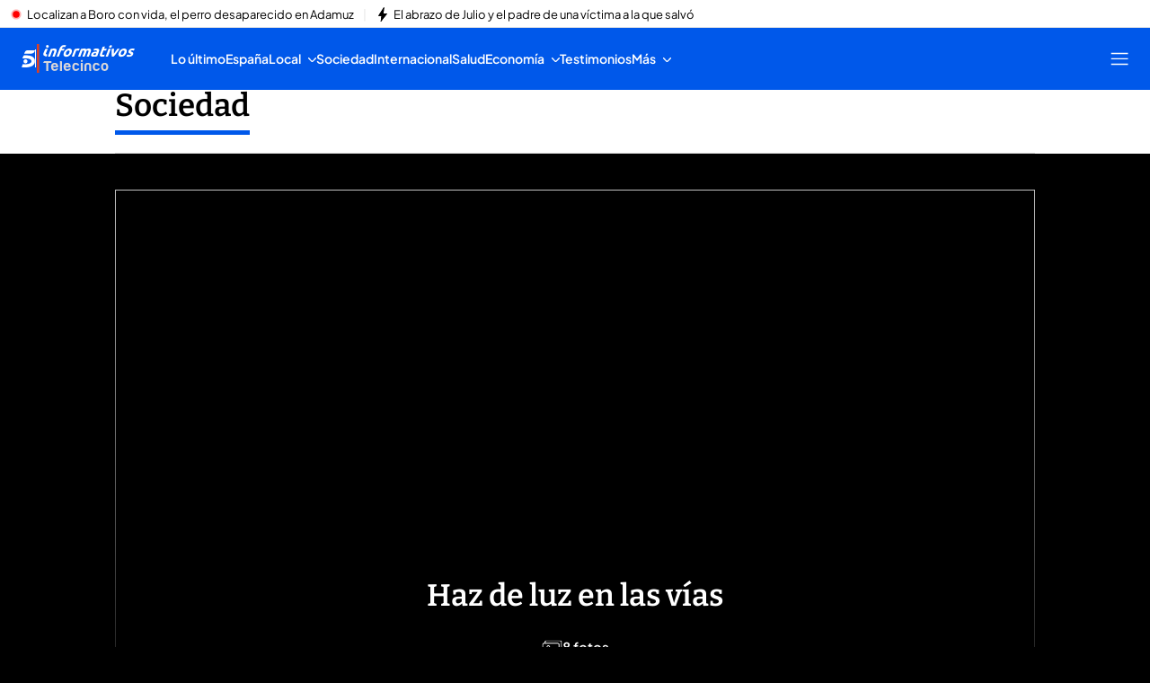

--- FILE ---
content_type: application/x-javascript
request_url: https://baul.mediaset.es/dist-maivs-modules/_astro/PhotogalleryStore.Deybd6xd.js
body_size: 13864
content:
import{r as Z}from"./index.RYns6xqu.js";import{u as We}from"./index.CwmhT9EX.js";import{s as ze}from"./utils.DMbnRX5-.js";import Je from"./tagsList.AWuHHoxi.js";import Ge from"./gallery.BsjMnsQe.js";import{A as Xe}from"./index.IxfW2OFV.js";import{C as Ye}from"./index.BRD_hd3X.js";import Qe from"./share-bar.C6qRdK3E.js";import Ze from"./index.RDq6GtTE.js";import{I as Ke}from"./index.CXcOSDpA.js";import{P as et}from"./index.xxQxzCMh.js";import{S as tt}from"./index.sqR61-7_.js";import{T as rt}from"./index.B3CyqtFG.js";import{aI as y,aJ as W}from"./_rest_.edc204e0.BFQ8SN6h.js";import{m as nt,K as ot}from"./store.D9RCgSJx.js";import{s as it,c as st}from"./progressBarHeader.BZt4vcqA.js";import"./index.CAQwCcJa.js";import"./jsx-runtime.PRPpl5vZ.js";import"./bind.CFVQGi2q.js";import"./index.BW3bl6rc.js";import"./index.g3nmgqAB.js";import"./AdRoba.C6itFEBA.js";import"./ads.Uh5xpjyk.js";import"./index.CLsgOroT.js";import"./index.BDdL__Fr.js";import"./date.BMBXDfWn.js";import"./useOmnitureMetrics.w2Le6CnC.js";import"./browser-cookies.DyXKLoK1.js";import"./data-external-api.vIMLi7u1.js";import"./preload-helper.CmsKOCeN.js";import"./get-external-api-config.eYP3zuW2.js";import"./helpers.CToWfK3C.js";import"./CloseV2.DSenyrus.js";import"./index.BSdFiPHn.js";import"./videogalleryStore.saESoSlt.js";const at={name:"MissingMediaQueryDirective",title:"Missing value for `client:media` directive.",message:'Media query not provided for `client:media` directive. A media query similar to `client:media="(max-width: 600px)"` must be provided'},N={name:"NoMatchingRenderer",title:"No matching renderer found.",message:(e,t,r,n)=>`Unable to render \`${e}\`.\n\n${n>0?`There ${r?"are":"is"} ${n} renderer${r?"s":""} configured in your \`astro.config.mjs\` file,\nbut ${r?"none were":"it was not"} able to server-side render \`${e}\`.`:"No valid renderer was found "+(t?`for the \`.${t}\` file extension.`:"for this file extension.")}`,hint:e=>`Did you mean to enable the ${e} integration?\n\nSee https://docs.astro.build/en/guides/framework-components/ for more information on how to install and configure integrations.`},se={name:"NoClientEntrypoint",title:"No client entrypoint specified in renderer.",message:(e,t,r)=>`\`${e}\` component has a \`client:${t}\` directive, but no client entrypoint was provided by \`${r}\`.`,hint:"See https://docs.astro.build/en/reference/integrations-reference/#addrenderer-option for more information on how to configure your renderer."},z={name:"NoClientOnlyHint",title:"Missing hint on client:only directive.",message:e=>`Unable to render \`${e}\`. When using the \`client:only\` hydration strategy, Astro needs a hint to use the correct renderer.`,hint:e=>`Did you mean to pass \`client:only="${e}"\`? See https://docs.astro.build/en/reference/directives-reference/#clientonly for more information on client:only`},ae={name:"NoMatchingImport",title:"No import found for component.",message:e=>`Could not render \`${e}\`. No matching import has been found for \`${e}\`.`,hint:"Please make sure the component is properly imported."},ce={name:"InvalidComponentArgs",title:"Invalid component arguments.",message:e=>`Invalid arguments passed to${e?` <${e}>`:""} component.`,hint:"Astro components cannot be rendered directly via function call, such as `Component()` or `{items.map(Component)}`."},le={name:"AstroGlobUsedOutside",title:"Astro.glob() used outside of an Astro file.",message:e=>`\`Astro.glob(${e})\` can only be used in \`.astro\` files. \`import.meta.glob(${e})\` can be used instead to achieve a similar result.`,hint:"See Vite's documentation on `import.meta.glob` for more information: https://vite.dev/guide/features.html#glob-import"},de={name:"AstroGlobNoMatch",title:"Astro.glob() did not match any files.",message:e=>`\`Astro.glob(${e})\` did not return any matching files.`,hint:"Check the pattern for typos."};function ct(e){return e.replace(/\r\n|\r(?!\n)|\n/g,"\n")}function lt(e,t){if(!t||void 0===t.line||void 0===t.column)return"";const r=ct(e).split("\n").map((e=>e.replace(/\t/g,"  "))),n=[];for(let e=-2;e<=2;e++)r[t.line+e]&&n.push(t.line+e);let o=0;for(const e of n){let t=`> ${e}`;t.length>o&&(o=t.length)}let s="";for(const e of n){const n=e===t.line-1;s+=n?"> ":"  ",s+=`${e+1} | ${r[e]}\n`,n&&(s+=`${Array.from({length:o}).join(" ")}  | ${Array.from({length:t.column}).join(" ")}^\n`)}return s}class C extends Error{loc;title;hint;frame;type="AstroError";constructor(e,t){const{name:r,title:n,message:o,stack:s,location:i,hint:a,frame:c}=e;super(o,t),this.title=n,this.name=r,o&&(this.message=o),this.stack=s||this.stack,this.loc=i,this.hint=a,this.frame=c}setLocation(e){this.loc=e}setName(e){this.name=e}setMessage(e){this.message=e}setHint(e){this.hint=e}setFrame(e,t){this.frame=lt(e,t)}static is(e){return"AstroError"===e.type}}function dt(e){return!(3!==e.length||!e[0]||"object"!=typeof e[0])}function Ae(e,t,r){const n=t?.split("/").pop()?.replace(".astro","")??"",o=(...t)=>{if(!dt(t))throw new C({...ce,message:ce.message(n)});return e(...t)};return Object.defineProperty(o,"name",{value:n,writable:!1}),o.isAstroComponentFactory=!0,o.moduleId=t,o.propagation=r,o}function ft(e){return Ae(e.factory,e.moduleId,e.propagation)}function Se(e,t,r){return"function"==typeof e?Ae(e,t,r):ft(e)}const ut="4.16.18";function pt(){return e=>{if("string"==typeof e)throw new C({...le,message:le.message(JSON.stringify(e))});let t=[...Object.values(e)];if(0===t.length)throw new C({...de,message:de.message(JSON.stringify(e))});return Promise.all(t.map((e=>e())))}}function $e(e){return{site:void 0,generator:`Astro v${ut}`,glob:pt()}}typeof process<"u"&&process.stdout&&process.stdout.isTTY;const{replace:mt}="",ht=/[&<>'"]/g,yt={"&":"&amp;","<":"&lt;",">":"&gt;","'":"&#39;",'"':"&quot;"},gt=e=>yt[e],bt=e=>mt.call(e,ht,gt);function V(e){return!!e&&"object"==typeof e&&"then"in e&&"function"==typeof e.then}async function*wt(e){const t=e.getReader();try{for(;;){const{done:e,value:r}=await t.read();if(e)return;yield r}}finally{t.releaseLock()}}const _=bt;class Ie extends Uint8Array{}Object.defineProperty(Ie.prototype,Symbol.toStringTag,{get:()=>"HTMLBytes"});class F extends String{get[Symbol.toStringTag](){return"HTMLString"}}const g=e=>e instanceof F?e:"string"==typeof e?new F(e):e;function vt(e){return"[object HTMLString]"===Object.prototype.toString.call(e)}function At(e){return new Ie(e)}function Ee(e){return"function"==typeof e.getReader}async function*fe(e){if(Ee(e))for await(const t of wt(e))yield H(t);else for await(const t of e)yield H(t)}function*St(e){for(const t of e)yield H(t)}function H(e){if(e&&"object"==typeof e){if(e instanceof Uint8Array)return At(e);if(e instanceof Response&&e.body){return fe(e.body)}if("function"==typeof e.then)return Promise.resolve(e).then((e=>H(e)));if(e[Symbol.for("astro:slot-string")])return e;if(Symbol.iterator in e)return St(e);if(Symbol.asyncIterator in e||Ee(e))return fe(e)}return g(e)}const Te=Symbol.for("astro:render");function K(e){return Object.defineProperty(e,Te,{value:!0})}function $t(e){return e&&"object"==typeof e&&e[Te]}function xe(e){var t,r,n="";if("string"==typeof e||"number"==typeof e)n+=e;else if("object"==typeof e)if(Array.isArray(e)){var o=e.length;for(t=0;t<o;t++)e[t]&&(r=xe(e[t]))&&(n&&(n+=" "),n+=r)}else for(r in e)e[r]&&(n&&(n+=" "),n+=r);return n}function Ce(){for(var e,t,r=0,n="",o=arguments.length;r<o;r++)(e=arguments[r])&&(t=xe(e))&&(n&&(n+=" "),n+=t);return n}const S={Value:0,JSON:1,RegExp:2,Date:3,Map:4,Set:5,BigInt:6,URL:7,Uint8Array:8,Uint16Array:9,Uint32Array:10,Infinity:11};function J(e,t={},r=new WeakSet){if(r.has(e))throw new Error(`Cyclic reference detected while serializing props for <${t.displayName} client:${t.hydrate}>!\n\nCyclic references cannot be safely serialized for client-side usage. Please remove the cyclic reference.`);r.add(e);const n=e.map((e=>Oe(e,t,r)));return r.delete(e),n}function je(e,t={},r=new WeakSet){if(r.has(e))throw new Error(`Cyclic reference detected while serializing props for <${t.displayName} client:${t.hydrate}>!\n\nCyclic references cannot be safely serialized for client-side usage. Please remove the cyclic reference.`);r.add(e);const n=Object.fromEntries(Object.entries(e).map((([e,n])=>[e,Oe(n,t,r)])));return r.delete(e),n}function Oe(e,t={},r=new WeakSet){switch(Object.prototype.toString.call(e)){case"[object Date]":return[S.Date,e.toISOString()];case"[object RegExp]":return[S.RegExp,e.source];case"[object Map]":return[S.Map,J(Array.from(e),t,r)];case"[object Set]":return[S.Set,J(Array.from(e),t,r)];case"[object BigInt]":return[S.BigInt,e.toString()];case"[object URL]":return[S.URL,e.toString()];case"[object Array]":return[S.JSON,J(e,t,r)];case"[object Uint8Array]":return[S.Uint8Array,Array.from(e)];case"[object Uint16Array]":return[S.Uint16Array,Array.from(e)];case"[object Uint32Array]":return[S.Uint32Array,Array.from(e)];default:return null!==e&&"object"==typeof e?[S.Value,je(e,t,r)]:e===1/0?[S.Infinity,1]:e===-1/0?[S.Infinity,-1]:void 0===e?[S.Value]:[S.Value,e]}}function Ne(e,t){return JSON.stringify(je(e,t))}const Le=Object.freeze(["data-astro-transition-scope","data-astro-transition-persist","data-astro-transition-persist-props"]);function It(e,t){let r={isPage:!1,hydration:null,props:{},propsWithoutTransitionAttributes:{}};for(const[n,o]of Object.entries(e))if(n.startsWith("server:")&&"server:root"===n&&(r.isPage=!0),n.startsWith("client:"))switch(r.hydration||(r.hydration={directive:"",value:"",componentUrl:"",componentExport:{value:""}}),n){case"client:component-path":r.hydration.componentUrl=o;break;case"client:component-export":r.hydration.componentExport.value=o;break;case"client:component-hydration":case"client:display-name":break;default:if(r.hydration.directive=n.split(":")[1],r.hydration.value=o,!t.has(r.hydration.directive)){const e=Array.from(t.keys()).map((e=>`client:${e}`)).join(", ");throw new Error(`Error: invalid hydration directive "${n}". Supported hydration methods: ${e}`)}if("media"===r.hydration.directive&&"string"!=typeof r.hydration.value)throw new C(at)}else r.props[n]=o,Le.includes(n)||(r.propsWithoutTransitionAttributes[n]=o);for(const t of Object.getOwnPropertySymbols(e))r.props[t]=e[t],r.propsWithoutTransitionAttributes[t]=e[t];return r}async function Et(e,t){const{renderer:r,result:n,astroId:o,props:s,attrs:i}=e,{hydrate:a,componentUrl:c,componentExport:l}=t;if(!l.value)throw new C({...ae,message:ae.message(t.displayName)});const d={children:"",props:{uid:o}};if(i)for(const[e,t]of Object.entries(i))d.props[e]=_(t);d.props["component-url"]=await n.resolve(decodeURI(c)),r.clientEntrypoint&&(d.props["component-export"]=l.value,d.props["renderer-url"]=await n.resolve(decodeURI(r.clientEntrypoint)),d.props.props=_(Ne(s,t))),d.props.ssr="",d.props.client=a;let p=await n.resolve("astro:scripts/before-hydration.js");return p.length&&(d.props["before-hydration-url"]=p),d.props.opts=_(JSON.stringify({name:t.displayName,value:t.hydrateArgs||""})),Le.forEach((e=>{typeof s[e]<"u"&&(d.props[e]=s[e])})),d}const ee="0123456789abcdefghijklmnopqrstuvwxyzABCDEFGHIJKLMNOPQRSTUVWXY",G=ee.length;function Tt(e){let t=0;if(0===e.length)return t;for(let r=0;r<e.length;r++){t=(t<<5)-t+e.charCodeAt(r),t|=0}return t}function xt(e){let t,r="",n=Tt(e);const o=n<0?"Z":"";for(n=Math.abs(n);n>=G;)t=n%G,n=Math.floor(n/G),r=ee[t]+r;return n>0&&(r=ee[n]+r),o+r}function Ct(e){return null!=e&&!0===e.isAstroComponentFactory}function jt(e,t){let r=t.propagation||"none";return t.moduleId&&e.componentMetadata.has(t.moduleId)&&"none"===r&&(r=e.componentMetadata.get(t.moduleId).propagation),"in-tree"===r||"self"===r}const Ot=Symbol.for("astro.headAndContent");function Nt(e){return"object"==typeof e&&null!==e&&!!e[Ot]}var Lt='(()=>{var A=Object.defineProperty;var g=(i,o,a)=>o in i?A(i,o,{enumerable:!0,configurable:!0,writable:!0,value:a}):i[o]=a;var d=(i,o,a)=>g(i,typeof o!="symbol"?o+"":o,a);{let i={0:t=>m(t),1:t=>a(t),2:t=>new RegExp(t),3:t=>new Date(t),4:t=>new Map(a(t)),5:t=>new Set(a(t)),6:t=>BigInt(t),7:t=>new URL(t),8:t=>new Uint8Array(t),9:t=>new Uint16Array(t),10:t=>new Uint32Array(t),11:t=>1/0*t},o=t=>{let[l,e]=t;return l in i?i[l](e):void 0},a=t=>t.map(o),m=t=>typeof t!="object"||t===null?t:Object.fromEntries(Object.entries(t).map(([l,e])=>[l,o(e)]));class y extends HTMLElement{constructor(){super(...arguments);d(this,"Component");d(this,"hydrator");d(this,"hydrate",async()=>{var b;if(!this.hydrator||!this.isConnected)return;let e=(b=this.parentElement)==null?void 0:b.closest("astro-island[ssr]");if(e){e.addEventListener("astro:hydrate",this.hydrate,{once:!0});return}let c=this.querySelectorAll("astro-slot"),n={},h=this.querySelectorAll("template[data-astro-template]");for(let r of h){let s=r.closest(this.tagName);s!=null&&s.isSameNode(this)&&(n[r.getAttribute("data-astro-template")||"default"]=r.innerHTML,r.remove())}for(let r of c){let s=r.closest(this.tagName);s!=null&&s.isSameNode(this)&&(n[r.getAttribute("name")||"default"]=r.innerHTML)}let p;try{p=this.hasAttribute("props")?m(JSON.parse(this.getAttribute("props"))):{}}catch(r){let s=this.getAttribute("component-url")||"<unknown>",v=this.getAttribute("component-export");throw v&&(s+=` (export ${v})`),console.error(`[hydrate] Error parsing props for component ${s}`,this.getAttribute("props"),r),r}let u;await this.hydrator(this)(this.Component,p,n,{client:this.getAttribute("client")}),this.removeAttribute("ssr"),this.dispatchEvent(new CustomEvent("astro:hydrate"))});d(this,"unmount",()=>{this.isConnected||this.dispatchEvent(new CustomEvent("astro:unmount"))})}disconnectedCallback(){document.removeEventListener("astro:after-swap",this.unmount),document.addEventListener("astro:after-swap",this.unmount,{once:!0})}connectedCallback(){if(!this.hasAttribute("await-children")||document.readyState==="interactive"||document.readyState==="complete")this.childrenConnectedCallback();else{let e=()=>{document.removeEventListener("DOMContentLoaded",e),c.disconnect(),this.childrenConnectedCallback()},c=new MutationObserver(()=>{var n;((n=this.lastChild)==null?void 0:n.nodeType)===Node.COMMENT_NODE&&this.lastChild.nodeValue==="astro:end"&&(this.lastChild.remove(),e())});c.observe(this,{childList:!0}),document.addEventListener("DOMContentLoaded",e)}}async childrenConnectedCallback(){let e=this.getAttribute("before-hydration-url");e&&await import(e),this.start()}async start(){let e=JSON.parse(this.getAttribute("opts")),c=this.getAttribute("client");if(Astro[c]===void 0){window.addEventListener(`astro:${c}`,()=>this.start(),{once:!0});return}try{await Astro[c](async()=>{let n=this.getAttribute("renderer-url"),[h,{default:p}]=await Promise.all([import(this.getAttribute("component-url")),n?import(n):()=>()=>{}]),u=this.getAttribute("component-export")||"default";if(!u.includes("."))this.Component=h[u];else{this.Component=h;for(let f of u.split("."))this.Component=this.Component[f]}return this.hydrator=p,this.hydrate},e,this)}catch(n){console.error(`[astro-island] Error hydrating ${this.getAttribute("component-url")}`,n)}}attributeChangedCallback(){this.hydrate()}}d(y,"observedAttributes",["props"]),customElements.get("astro-island")||customElements.define("astro-island",y)}})();';const Rt="<style>astro-island,astro-slot,astro-static-slot{display:contents}</style>";function Mt(e){return!e._metadata.hasHydrationScript&&(e._metadata.hasHydrationScript=!0)}function Ht(e,t){return!e._metadata.hasDirectives.has(t)&&(e._metadata.hasDirectives.add(t),!0)}function ue(e,t){const r=e.clientDirectives.get(t);if(!r)throw new Error(`Unknown directive: ${t}`);return r}function Ut(e,t,r){switch(t){case"both":return`${Rt}<script>${ue(e,r)};${Lt}<\/script>`;case"directive":return`<script>${ue(e,r)}<\/script>`}return""}const Re=/^(area|base|br|col|command|embed|hr|img|input|keygen|link|meta|param|source|track|wbr)$/i,Pt=/^(?:allowfullscreen|async|autofocus|autoplay|checked|controls|default|defer|disabled|disablepictureinpicture|disableremoteplayback|formnovalidate|hidden|loop|nomodule|novalidate|open|playsinline|readonly|required|reversed|scoped|seamless|selected|itemscope)$/i,Dt=/^(?:contenteditable|draggable|spellcheck|value)$/i,_t=/^(?:autoReverse|externalResourcesRequired|focusable|preserveAlpha)$/i,Ft=/&/g,kt=/"/g,Vt=new Set(["set:html","set:text"]),Bt=e=>e.trim().replace(/(?!^)\b\w|\s+|\W+/g,((e,t)=>/\W/.test(e)?"":0===t?e:e.toUpperCase())),j=(e,t=!0)=>t?String(e).replace(Ft,"&#38;").replace(kt,"&#34;"):e,qt=e=>e.toLowerCase()===e?e:e.replace(/[A-Z]/g,(e=>`-${e.toLowerCase()}`)),pe=e=>Object.entries(e).filter((([e,t])=>"string"==typeof t&&t.trim()||"number"==typeof t)).map((([e,t])=>"-"!==e[0]&&"-"!==e[1]?`${qt(e)}:${t}`:`${e}:${t}`)).join(";");function Wt(e){let t="";for(const[r,n]of Object.entries(e))t+=`const ${Bt(r)} = ${JSON.stringify(n)?.replace(/<\/script>/g,"\\x3C/script>")};\n`;return g(t)}function X(e){return 1===e.length?e[0]:`${e.slice(0,-1).join(", ")} or ${e[e.length-1]}`}function v(e,t,r=!0){if(null==e)return"";if(!1===e)return Dt.test(t)||_t.test(t)?g(` ${t}="false"`):"";if(Vt.has(t))return console.warn(`[astro] The "${t}" directive cannot be applied dynamically at runtime. It will not be rendered as an attribute.\n\nMake sure to use the static attribute syntax (\`${t}={value}\`) instead of the dynamic spread syntax (\`{...{ "${t}": value }}\`).`),"";if("class:list"===t){const n=j(Ce(e),r);return""===n?"":g(` ${t.slice(0,-5)}="${n}"`)}if("style"===t&&!(e instanceof F)){if(Array.isArray(e)&&2===e.length)return g(` ${t}="${j(`${pe(e[0])};${e[1]}`,r)}"`);if("object"==typeof e)return g(` ${t}="${j(pe(e),r)}"`)}return"className"===t?g(` class="${j(e,r)}"`):"string"==typeof e&&e.includes("&")&&Xt(e)?g(` ${t}="${j(e,!1)}"`):!0===e&&(t.startsWith("data-")||Pt.test(t))?g(` ${t}`):g(` ${t}="${j(e,r)}"`)}function te(e,t=!0){let r="";for(const[n,o]of Object.entries(e))r+=v(o,n,t);return g(r)}function M(e,{props:t,children:r=""},n=!0){const{lang:o,"data-astro-id":s,"define:vars":i,...a}=t;return i&&("style"===e&&(delete a["is:global"],delete a["is:scoped"]),"script"===e&&(delete a.hoist,r=Wt(i)+"\n"+r)),null!=r&&""!=r||!Re.test(e)?`<${e}${te(a,n)}>${r}</${e}>`:`<${e}${te(a,n)}>`}const zt=()=>{};class Jt{chunks=[];renderPromise;destination;constructor(e){this.renderPromise=e(this),Promise.resolve(this.renderPromise).catch(zt)}write(e){this.destination?this.destination.write(e):this.chunks.push(e)}async renderToFinalDestination(e){for(const t of this.chunks)e.write(t);this.destination=e,await this.renderPromise}}function Me(e){return new Jt(e)}typeof process<"u"&&Object.prototype.toString.call(process);const Gt=["http:","https:"];function Xt(e){try{const t=new URL(e);return Gt.includes(t.protocol)}catch{return!1}}const Y=(e,t,r)=>{const n=JSON.stringify(e.props),o=e.children;return t===r.findIndex((e=>JSON.stringify(e.props)===n&&e.children==o))};function me(e){e._metadata.hasRenderedHead=!0;const t=Array.from(e.styles).filter(Y).map((e=>"stylesheet"===e.props.rel?M("link",e):M("style",e)));e.styles.clear();const r=Array.from(e.scripts).filter(Y).map((e=>M("script",e,!1))),n=Array.from(e.links).filter(Y).map((e=>M("link",e,!1)));let o=t.join("\n")+n.join("\n")+r.join("\n");if(e._metadata.extraHead.length>0)for(const t of e._metadata.extraHead)o+=t;return g(o)}function He(){return K({type:"maybe-head"})}const Ue=Symbol.for("astro.renderTemplateResult");class Yt{[Ue]=!0;htmlParts;expressions;error;constructor(e,t){this.htmlParts=e,this.error=void 0,this.expressions=t.map((e=>V(e)?Promise.resolve(e).catch((e=>{if(!this.error)throw this.error=e,e})):e))}async render(e){const t=this.expressions.map((e=>Me((t=>{if(e||0===e)return O(t,e)}))));for(let r=0;r<this.htmlParts.length;r++){const n=this.htmlParts[r],o=t[r];e.write(g(n)),o&&await o.renderToFinalDestination(e)}}}function Qt(e){return"object"==typeof e&&null!==e&&!!e[Ue]}function x(e,...t){return new Yt(e,t)}const re=Symbol.for("astro:slot-string");class ne extends F{instructions;[re];constructor(e,t){super(e),this.instructions=t,this[re]=!0}}function Zt(e){return!!e[re]}function Pe(e,t,r){return!t&&r?Pe(e,r):{async render(r){await O(r,"function"==typeof t?t(e):t)}}}async function U(e,t,r){let n="",o=null;const s={write(t){if(t instanceof ne)n+=t,t.instructions&&(o??=[],o.push(...t.instructions));else{if(t instanceof Response)return;"object"==typeof t&&"type"in t&&"string"==typeof t.type?(null===o&&(o=[]),o.push(t)):n+=oe(e,t)}}};return await Pe(e,t,r).render(s),g(new ne(n,o))}async function De(e,t={}){let r=null,n={};return t&&await Promise.all(Object.entries(t).map((([t,o])=>U(e,o).then((e=>{e.instructions&&(null===r&&(r=[]),r.push(...e.instructions)),n[t]=e}))))),{slotInstructions:r,children:n}}const Kt=Symbol.for("astro:fragment"),he=Symbol.for("astro:renderer");new TextEncoder;const er=new TextDecoder;function _e(e,t){if($t(t)){const r=t;switch(r.type){case"directive":{const{hydration:t}=r;let n=t&&Mt(e),o=t&&Ht(e,t.directive),s=n?"both":o?"directive":null;if(s){let r=Ut(e,s,t.directive);return g(r)}return""}case"head":return e._metadata.hasRenderedHead||e.partial?"":me(e);case"maybe-head":return e._metadata.hasRenderedHead||e._metadata.headInTree||e.partial?"":me(e);case"renderer-hydration-script":{const{rendererSpecificHydrationScripts:t}=e._metadata,{rendererName:n}=r;return t.has(n)?"":(t.add(n),r.render())}default:throw new Error(`Unknown chunk type: ${t.type}`)}}else{if(t instanceof Response)return"";if(Zt(t)){let r="";const n=t;if(n.instructions)for(const t of n.instructions)r+=_e(e,t);return r+=t.toString(),r}}return t.toString()}function oe(e,t){return ArrayBuffer.isView(t)?er.decode(t):_e(e,t)}function tr(e){return!!e&&"object"==typeof e&&"render"in e&&"function"==typeof e.render}async function O(e,t){if(V(t)&&(t=await t),t instanceof ne)e.write(t);else if(vt(t))e.write(t);else if(Array.isArray(t)){const r=t.map((e=>Me((t=>O(t,e)))));for(const t of r)t&&await t.renderToFinalDestination(e)}else if("function"==typeof t)await O(e,t());else if("string"==typeof t)e.write(g(_(t)));else if(t||0===t)if(tr(t))await t.render(e);else if(Qt(t))await t.render(e);else if(ir(t))await t.render(e);else if(ArrayBuffer.isView(t))e.write(t);else if("object"==typeof t&&(Symbol.asyncIterator in t||Symbol.iterator in t))for await(const r of t)await O(e,r);else e.write(t)}const Fe=Symbol.for("astro.componentInstance");class rr{[Fe]=!0;result;props;slotValues;factory;returnValue;constructor(e,t,r,n){this.result=e,this.props=t,this.factory=n,this.slotValues={};for(const t in r){let n=!1,o=r[t](e);this.slotValues[t]=()=>n?r[t](e):(n=!0,o)}}async init(e){return void 0!==this.returnValue||(this.returnValue=this.factory(e,this.props,this.slotValues),V(this.returnValue)&&this.returnValue.then((e=>{this.returnValue=e})).catch((()=>{}))),this.returnValue}async render(e){const t=await this.init(this.result);Nt(t)?await t.content.render(e):await O(e,t)}}function nr(e,t){if(null!=e)for(const r of Object.keys(e))r.startsWith("client:")&&console.warn(`You are attempting to render <${t} ${r} />, but ${t} is an Astro component. Astro components do not render in the client and should not have a hydration directive. Please use a framework component for client rendering.`)}function or(e,t,r,n,o={}){nr(n,t);const s=new rr(e,n,o,r);return jt(e,r)&&e._metadata.propagators.add(s),s}function ir(e){return"object"==typeof e&&null!==e&&!!e[Fe]}function sr(e){return typeof HTMLElement<"u"&&HTMLElement.isPrototypeOf(e)}async function ar(e,t,r,n){const o=cr(t);let s="";for(const e in r)s+=` ${e}="${j(await r[e])}"`;return g(`<${o}${s}>${await U(e,n?.default)}</${o}>`)}function cr(e){return customElements.getName(e)||e.name.replace(/^HTML|Element$/g,"").replace(/[A-Z]/g,"-$&").toLowerCase().replace(/^-/,"html-")}function lr(e){let t="";for(let r=0;r<e.length;r++)t+=ye[e[r]>>4],t+=ye[15&e[r]];return t}const ye="0123456789ABCDEF";var ge,be;function dr(e){return fr(e,ur,k.Include)}function fr(e,t,r){let n="";for(let o=0;o<e.byteLength;o+=3){let s=0,i=0;for(let t=0;t<3&&o+t<e.byteLength;t++)s=s<<8|e[o+t],i+=8;for(let e=0;e<4;e++)i>=6?(n+=t[s>>i-6&63],i-=6):i>0?(n+=t[s<<6-i&63],i=0):r===k.Include&&(n+="=")}return n}!function(e){e[e.Include=0]="Include",e[e.None=1]="None"}(ge||(ge={})),function(e){e[e.Required=0]="Required",e[e.Ignore=1]="Ignore"}(be||(be={}));const ur="ABCDEFGHIJKLMNOPQRSTUVWXYZabcdefghijklmnopqrstuvwxyz0123456789+/";var k,we;!function(e){e[e.Include=0]="Include",e[e.None=1]="None"}(k||(k={})),function(e){e[e.Required=0]="Required",e[e.Ignore=1]="Ignore"}(we||(we={}));const pr="AES-GCM",mr=new TextEncoder;new TextDecoder;const hr=24;async function yr(e,t){const r=crypto.getRandomValues(new Uint8Array(hr/2)),n=mr.encode(t),o=await crypto.subtle.encrypt({name:pr,iv:r},e,n);return lr(r)+dr(new Uint8Array(o))}const gr=new Set(["server:component-path","server:component-export","server:component-directive","server:defer"]);function br(e){return"server:component-directive"in e}function D(e){return JSON.stringify(e).replace(/\u2028/g,"\\u2028").replace(/\u2029/g,"\\u2029").replace(/</g,"\\u003c").replace(/>/g,"\\u003e").replace(/\//g,"\\u002f")}function wr(e,t,r,n){return{async render(t){const o=r["server:component-path"],s=r["server:component-export"],i=e.serverIslandNameMap.get(o);if(!i)throw new Error("Could not find server component name");for(const e of Object.keys(r))gr.has(e)&&delete r[e];t.write("\x3c!--[if astro]>server-island-start<![endif]--\x3e");const a={};for(const r in n)if("fallback"!==r){const t=await U(e,n[r]);a[r]=t.toString()}else await O(t,n.fallback(e));const c=await e.key,l=await yr(c,JSON.stringify(r)),d=crypto.randomUUID(),p=e.base.endsWith("/")?"":"/",u=`${e.base}${p}_server-islands/${i}${"always"===e.trailingSlash?"/":""}`;t.write(`<script async type="module" data-island-id="${d}">\nlet componentId = ${D(i)};\nlet componentExport = ${D(s)};\nlet script = document.querySelector('script[data-island-id="${d}"]');\nlet data = {\n\tcomponentExport,\n\tencryptedProps: ${D(l)},\n\tslots: ${D(a)},\n};\n\nlet response = await fetch('${u}', {\n\tmethod: 'POST',\n\tbody: JSON.stringify(data),\n});\nif (script) {\n\tif(response.status === 200 && response.headers.get('content-type') === 'text/html') {\n\tlet html = await response.text();\n\n\t// Swap!\n\twhile(script.previousSibling &&\n\t\tscript.previousSibling.nodeType !== 8 &&\n\t\tscript.previousSibling.data !== '[if astro]>server-island-start<![endif]') {\n\t\tscript.previousSibling.remove();\n\t}\n\tscript.previousSibling?.remove();\n\n\tlet frag = document.createRange().createContextualFragment(html);\n\tscript.before(frag);\n}\nscript.remove();\n}\n<\/script>`)}}}const L=new Map([["solid","solid-js"]]),Q=new Set(["solid-js","react","preact","vue","svelte","lit"]);function vr(e){switch(e?.split(".").pop()){case"svelte":return["@astrojs/svelte"];case"vue":return["@astrojs/vue"];case"jsx":case"tsx":return["@astrojs/react","@astrojs/preact","@astrojs/solid-js","@astrojs/vue (jsx)"];default:return["@astrojs/react","@astrojs/preact","@astrojs/solid-js","@astrojs/vue","@astrojs/svelte","@astrojs/lit"]}}function Ar(e){return e===Kt}function Sr(e){return e&&!0===e["astro:html"]}const $r=/<\/?astro-slot\b[^>]*>/g,Ir=/<\/?astro-static-slot\b[^>]*>/g;function Er(e,t=!0){const r=t?Ir:$r;return e.replace(r,"")}async function Tr(e,t,r,n,o={}){if(!r&&!("client:only"in n))throw new Error(`Unable to render ${t} because it is ${r}!\nDid you forget to import the component or is it possible there is a typo?`);const{renderers:s,clientDirectives:i}=e,a={astroStaticSlot:!0,displayName:t},{hydration:c,isPage:l,props:d,propsWithoutTransitionAttributes:p}=It(n,i);let u,f="";c&&(a.hydrate=c.directive,a.hydrateArgs=c.value,a.componentExport=c.componentExport,a.componentUrl=c.componentUrl);const h=vr(a.componentUrl),m=s.filter((e=>"astro:jsx"!==e.name)),{children:y,slotInstructions:v}=await De(e,o);let b;if("only"!==a.hydrate){let t=!1;try{t=r&&r[he]}catch{}if(t){const e=r[he];b=s.find((({name:t})=>t===e))}if(!b){let t;for(const n of s)try{if(await n.ssr.check.call({result:e},r,d,y)){b=n;break}}catch(e){t??=e}if(!b&&t)throw t}if(!b&&"function"==typeof HTMLElement&&sr(r)){const t=await ar(e,r,n,o);return{render(e){e.write(t)}}}}else{if(a.hydrateArgs){const e=L.has(a.hydrateArgs)?L.get(a.hydrateArgs):a.hydrateArgs;Q.has(e)&&(b=s.find((({name:t})=>t===`@astrojs/${e}`||t===e)))}if(!b&&1===m.length&&(b=m[0]),!b){const e=a.componentUrl?.split(".").pop();b=s.find((({name:t})=>t===`@astrojs/${e}`||t===e))}}if(b)if("only"===a.hydrate){const t=L.has(a.hydrateArgs)?L.get(a.hydrateArgs):a.hydrateArgs;Q.has(t)||console.warn(`The client:only directive for ${a.displayName} is not recognized. The renderer ${b.name} will be used. If you intended to use a different renderer, please provide a valid client:only directive.`),f=await U(e,o?.fallback)}else performance.now(),({html:f,attrs:u}=await b.ssr.renderToStaticMarkup.call({result:e},r,p,y,a));else{if("only"===a.hydrate){const e=L.has(a.hydrateArgs)?L.get(a.hydrateArgs):a.hydrateArgs;if(Q.has(e)){const e=m.length>1;throw new C({...N,message:N.message(a.displayName,a?.componentUrl?.split(".").pop(),e,m.length),hint:N.hint(X(h.map((e=>"`"+e+"`"))))})}throw new C({...z,message:z.message(a.displayName),hint:z.hint(h.map((e=>e.replace("@astrojs/",""))).join("|"))})}if("string"!=typeof r){const t=m.filter((e=>h.includes(e.name))),n=m.length>1;if(0===t.length)throw new C({...N,message:N.message(a.displayName,a?.componentUrl?.split(".").pop(),n,m.length),hint:N.hint(X(h.map((e=>"`"+e+"`"))))});if(1!==t.length)throw new Error(`Unable to render ${a.displayName}!\n\nThis component likely uses ${X(h)},\nbut Astro encountered an error during server-side rendering.\n\nPlease ensure that ${a.displayName}:\n1. Does not unconditionally access browser-specific globals like \`window\` or \`document\`.\n   If this is unavoidable, use the \`client:only\` hydration directive.\n2. Does not conditionally return \`null\` or \`undefined\` when rendered on the server.\n\nIf you're still stuck, please open an issue on GitHub or join us at https://astro.build/chat.`);b=t[0],({html:f,attrs:u}=await b.ssr.renderToStaticMarkup.call({result:e},r,p,y,a))}}if(b&&!b.clientEntrypoint&&"@astrojs/lit"!==b.name&&a.hydrate)throw new C({...se,message:se.message(t,a.hydrate,b.name)});if(!f&&"string"==typeof r){const t=xr(r),n=Object.values(y).join(""),o=x`<${t}${te(d)}${g(""===n&&Re.test(t)?"/>":`>${n}</${t}>`)}`;f="";const s={write(t){t instanceof Response||(f+=oe(e,t))}};await o.render(s)}if(!c)return{render(e){if(v)for(const t of v)e.write(t);l||"astro:jsx"===b?.name?e.write(f):f&&f.length>0&&e.write(g(Er(f,b?.ssr?.supportsAstroStaticSlot)))}};const w=xt(`\x3c!--${a.componentExport.value}:${a.componentUrl}--\x3e\n${f}\n${Ne(d,a)}`),$=await Et({renderer:b,result:e,astroId:w,props:d,attrs:u},a);let j=[];if(f){if(Object.keys(y).length>0)for(const e of Object.keys(y)){let t=b?.ssr?.supportsAstroStaticSlot?a.hydrate?"astro-slot":"astro-static-slot":"astro-slot",r="default"===e?`<${t}>`:`<${t} name="${e}">`;f.includes(r)||j.push(e)}}else j=Object.keys(y);const S=j.length>0?j.map((e=>`<template data-astro-template${"default"!==e?`="${e}"`:""}>${y[e]}</template>`)).join(""):"";return $.children=`${f??""}${S}`,$.children&&($.props["await-children"]="",$.children+="\x3c!--astro:end--\x3e"),{render(e){if(v)for(const t of v)e.write(t);e.write(K({type:"directive",hydration:c})),"only"!==c.directive&&b?.ssr.renderHydrationScript&&e.write(K({type:"renderer-hydration-script",rendererName:b.name,render:b.ssr.renderHydrationScript}));const t=M("astro-island",$,!1);e.write(g(t))}}}function xr(e){const t=/[&<>'"\s]+/;return t.test(e)?e.trim().split(t)[0].trim():e}async function Cr(e,t={}){const r=await U(e,t?.default);return{render(e){null!=r&&e.write(r)}}}async function jr(e,t,r,n={}){const{slotInstructions:o,children:s}=await De(e,n),i=t({slots:s}),a=o?o.map((t=>oe(e,t))).join(""):"";return{render(e){e.write(g(a+i))}}}function Or(e,t,r,n,o={}){if(br(n))return wr(e,t,n,o);const s=or(e,t,r,n,o);return{async render(e){await s.render(e)}}}async function E(e,t,r,n,o={}){return V(r)&&(r=await r.catch(s)),Ar(r)?await Cr(e,o).catch(s):(n=Nr(n),Sr(r)?await jr(e,r,n,o).catch(s):Ct(r)?Or(e,t,r,n,o):await Tr(e,t,r,n,o).catch(s));function s(t){if(e.cancelled)return{render(){}};throw t}}function Nr(e){if(void 0!==e["class:list"]){const t=e["class:list"];delete e["class:list"],e.class=Ce(e.class,t),""===e.class&&delete e.class}return e}var Lr={},Rr=Lr.hasOwnProperty,Mr=function(e,t){if(!e)return t;var r={};for(var n in t)r[n]=Rr.call(e,n)?e[n]:t[n];return r},Hr=/[ -,\.\/:-@\[-\^`\{-~]/,Ur=/[ -,\.\/:-@\[\]\^`\{-~]/,Pr=/(^|\\+)?(\\[A-F0-9]{1,6})\x20(?![a-fA-F0-9\x20])/g,ke=function e(t,r){"single"!=(r=Mr(r,e.options)).quotes&&"double"!=r.quotes&&(r.quotes="single");for(var n="double"==r.quotes?'"':"'",o=r.isIdentifier,s=t.charAt(0),i="",a=0,c=t.length;a<c;){var l=t.charAt(a++),d=l.charCodeAt(),p=void 0;if(d<32||d>126){if(d>=55296&&d<=56319&&a<c){var u=t.charCodeAt(a++);56320==(64512&u)?d=((1023&d)<<10)+(1023&u)+65536:a--}p="\\"+d.toString(16).toUpperCase()+" "}else p=r.escapeEverything?Hr.test(l)?"\\"+l:"\\"+d.toString(16).toUpperCase()+" ":/[\t\n\f\r\x0B]/.test(l)?"\\"+d.toString(16).toUpperCase()+" ":"\\"==l||!o&&('"'==l&&n==l||"'"==l&&n==l)||o&&Ur.test(l)?"\\"+l:l;i+=p}return o&&(/^-[-\d]/.test(i)?i="\\-"+i.slice(1):/\d/.test(s)&&(i="\\3"+s+" "+i.slice(1))),i=i.replace(Pr,(function(e,t,r){return t&&t.length%2?e:(t||"")+r})),!o&&r.wrap?n+i+n:i};ke.options={escapeEverything:!1,isIdentifier:!1,quotes:"single",wrap:!1},ke.version="3.0.0","0123456789abcdefghijklmnopqrstuvwxyzABCDEFGHIJKLMNOPQRSTUVWXYZ-_".split("").reduce(((e,t)=>(e[t.charCodeAt(0)]=t,e)),[]),"-0123456789_".split("").reduce(((e,t)=>(e[t.charCodeAt(0)]=t,e)),[]);const Dr=$e(),Ve=Se(((e,t,r)=>{const n=e.createAstro(Dr,t,r);n.self=Ve;const{data:o}=n.props,{link:s,lead:i,backgroundImage:a,sponsor:c,title:l,pretitle:d,articleAuthorFooter:p,articleFooter:u,signature:f}=o,h=`${y.imageWrapper} ${y.landscapeWrapper}`;return x`${He()}<header${v(y.photogalleryHeader,"class")}> <div${v(y.photogalleryOpening,"class")}> ${(c?.title||c?.mainLogoWhite)&&x`<div${v(y.sponsorContainer,"class")}> ${E(e,"SponsorEditorial",tt,{mainLogo:c.mainLogoWhite,link:c.link,titleCopy:c.title,internalBrand:c.internalBrand,className:y.sprOpening,textGrey:!0})} </div>`} <div${v(y.openingTitleContainer,"class")}> <div${v(y.openingTitle,"class")}> ${d&&d.length>0&&x`${E(e,"Pretitle",et,{className:y.pretitle,pretitle:d[0]})}`} ${l&&x`${E(e,"Title",rt,{className:y.title,level:"first"},{default:e=>x`${l}`})}`} <div${v(y.iconContainer,"class")}> ${E(e,"Icons.controlIcons",Ze.controlIcons,{name:"galleryOpening",className:y.icon,"client:visible":!0,"client:component-hydration":"visible","client:component-path":"@mscomponents/icons","client:component-export":"default.controlIcons"})} <span${v(y.galleryLengthSpan,"class")}> ${o.gallery.length} fotos
</span> </div> <span${v(y.galleryLengthSpan,"class")}></span> </div> <figure${v(y.containerImage,"class")}> <div${v(h,"class")}> ${E(e,"Image",Ke,{className:y.openingImage,src:a?.src,alt:a?.alt,imagizer:{type:"photogallery-opening-full"},title:a?.title,loading:"eager"})} </div> ${E(e,"Author",Xe,{author:p,footer:u,isInBody:!0,classes:{info:y.authorInfo,author:y.authorFooter,articleFooter:y.articleFooter}})} </figure> </div> </div> <div${v(y.photogalleryIntro,"class")}> <div${v(y.photogalleryAuthor,"class")}> ${E(e,"ContentsAuthor",Ye,{articleTitleFormat:"",authors:o.author,authorCity:o.authorCity,publishedTime:o.publishedTime,uploadedDate:o.uploadedDate,uploadedDateCheck:o.uploadedDateCheck,isPhotogallery:!0,signature:f})} </div> ${i&&x`<div${v(y.description,"class")}>${H(i)}</div>`} ${s&&x`${E(e,"ShareBar",Qe,{url:s.href,text:s.title,darkMode:!0,className:y.photogalleryShare,"client:load":!0,"client:component-hydration":"load","client:component-path":"@mscomponents/contents/share-bar","client:component-export":"default"})}`} </div> </header>`}),"/usr/src/app/src/modules/photogallery/components/opening/PhotogalleryOpening.astro",void 0),_r=$e(),Be="photogallery_main_container",Fr=Se(((e,t,r)=>{const n=e.createAstro(_r,t,r);n.self=Fr;const{data:o}=n.props,s={...o,isEditorialObject:!0},i=ze(s,{}),{breadCrumbs:a,characters:c,tags:l}=i||{},d=[l,c,a].some((e=>!!e?.length));return x`${E(e,"PhotogalleryStore",Br,{data:i,"client:load":!0,"client:component-hydration":"load","client:component-path":"/usr/src/app/src/modules/photogallery/PhotogalleryStore","client:component-export":"default"})} ${He()}<main${v(Be,"id")}${v(W.photogalleryContainer,"class")}> <div> ${E(e,"PhotogalleryOpening",Ve,{data:i})} ${E(e,"Gallery",Ge,{gallery:i.gallery,id:i.id,"client:load":!0,"client:component-hydration":"load","client:component-path":"/usr/src/app/src/modules/photogallery/components/gallery/gallery","client:component-export":"default"})} </div> ${d&&x`<div${v(W.photogalleryTagsContainer,"class")}> ${E(e,"TagsList",Je,{tags:i.tags,characters:i.characters,breadCrumbs:i.breadCrumbs,className:W.photogalleryTags,darkMode:!0,"client:visible":!0,"client:component-hydration":"visible","client:component-path":"@mscomponents/tagsList","client:component-export":"default"})} </div>`} </main>`}),"/usr/src/app/src/modules/photogallery/Photogallery.astro",void 0),ve="--progressbar-scalex",kr={root:null,threshold:0,rootMargin:"-30px"};function Vr(e,t,r,n){const[o,s]=Z.useState(),i=We(nt);Z.useEffect((()=>{const n=document.getElementById(Be);if(!n)return;const i=n?.offsetHeight;const a=window.document.querySelector(":root"),c=()=>{const{top:e,height:t}=n.getBoundingClientRect(),r=window.innerHeight-e;a.style.setProperty(ve,`${(r/t).toFixed(3)}`)},l=()=>{s(window.requestAnimationFrame(c))},d={threshold:[.1],rootMargin:`${i??0}px -10px -10px -10px`},p=new IntersectionObserver((function(n){n[0].isIntersecting&&it(e,t,r)}),kr),u=new IntersectionObserver((e=>{e[0]?.isIntersecting?(c(),window.addEventListener("scroll",l)):(a.style.setProperty(ve,"0.07"),o&&window.cancelAnimationFrame(o),window.removeEventListener("scroll",l))}),d);return p.observe(n),u.observe(n),()=>{p.disconnect(),u.disconnect()}}),[i,e,t,n])}const Br=({data:e})=>{Vr(e?.title||"",e?.headerSection??"",e?.link?.href.toString()||"",!0),Z.useEffect((()=>{e&&(ot(e),window.Deferred.promised("photogallery:ready",!0),st())}),[e])};export{Br as default};

--- FILE ---
content_type: application/x-javascript
request_url: https://baul.mediaset.es/dist-maivs-modules/_astro/index.IxfW2OFV.js
body_size: 110
content:
import{j as r}from"./jsx-runtime.PRPpl5vZ.js";import"./index.RYns6xqu.js";import{i as c}from"./utils.DMbnRX5-.js";const j=({isInBody:s=!1,author:a={},classes:e,footer:n="",children:o,isPhotogalleryCard:t=!1})=>{const i="object"!=typeof a||c(a)?"string"==typeof a?a:null:a.name;if(s&&(n||i||o)){const s=r.jsxs(r.Fragment,{children:[o,r.jsxs("span",{className:e?.info,children:[n,i&&n&&". ",i&&r.jsx("span",{className:e?.author,children:i})]})]});return t?s:r.jsx("figcaption",{className:`${e?.articleFooter??""} primary`,children:s})}return i?r.jsx("span",{className:`${e?.image__author} color_eta`,children:i}):null};export{j as A};